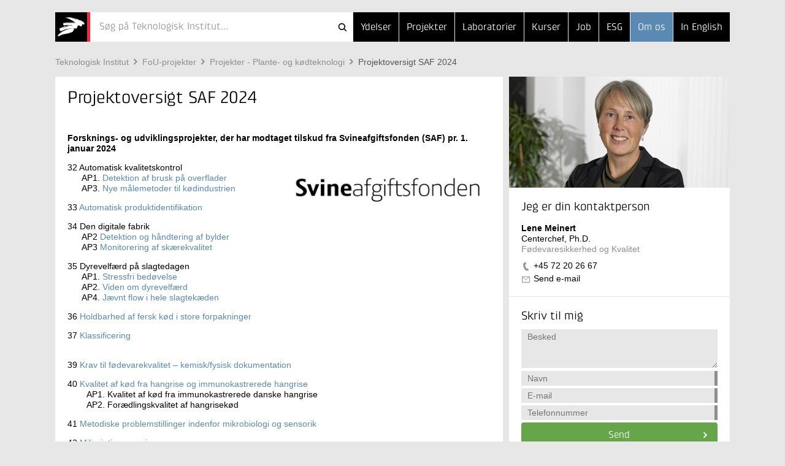

--- FILE ---
content_type: text/html; Charset=ISO-8859-1
request_url: https://www.teknologisk.dk/projektoversigt-saf-2024/45553
body_size: 8552
content:
<!doctype html>
<!--[if lt IE 7]><html class="no-js lt-ie9 lt-ie8 lt-ie7" lang="> <![endif]-->
<!--[if IE 7]><html class="no-js lt-ie9 lt-ie8" lang="> <![endif]-->
<!--[if IE 8]><html class="no-js lt-ie9" lang="> <![endif]-->
<!--[if gt IE 8]><html class="no-js" lang="><![endif]--><head>
<script id="CookieConsent" type="text/javascript" data-culture="da" src="//policy.app.cookieinformation.com/uc.js" data-gcm-version="2.0"></script>
<script>window.addEventListener('CookieInformationConsentGiven', function(event) {if (CookieInformation.getConsentGivenFor('cookie_cat_marketing')) {(function(w,d,s,l,i){w[l]=w[l]||[];w[l].push({'gtm.start':new Date().getTime(),event:'gtm.js'});var f=d.getElementsByTagName(s)[0],j=d.createElement(s),dl=l!='dataLayer'?'&l='+l:'';j.async=true;j.src='//www.googletagmanager.com/gtm.js?id='+i+dl;f.parentNode.insertBefore(j,f);})(window,document,'script','dataLayer','GTM-5KRBKZQ9')}});</script><meta http-equiv="X-UA-Compatible" content="IE=edge,chrome=1"/>
<meta name="viewport" content="width=device-width, initial-scale=1"/>
<link rel="apple-touch-icon" sizes="114x114" href="/_/images/131/logos/touch-icon-114x114.png"/>
<link rel="apple-touch-icon" sizes="72x72" href="/_/images/131/logos/touch-icon-72x72.png"/>
<link rel="apple-touch-icon" href="/_/images/131/logos/touch-icon-iphone.png"/>
<link rel="shortcut icon" type="image/x-icon" href="/_/images/131/logos/favicon.ico"/>
<title>Projektoversigt SAF 2024 - Teknologisk Institut</title>
<meta http-equiv="Content-Type" content="text/html; charset=ISO-8859-1" />
<meta http-equiv="Content-Style-Type" content="text/css" />
<meta name="Title" content="Projektoversigt SAF 2024" />
<meta name="Date" content="2026-01-05" />
<meta name="Description" content="Projektoversigt 2024 saf" />
<meta name="Keywords" content="Svineafgiftsfonden, DMRI, SAF, saf 24" />
<meta http-equiv="Content-Language" content="da" />
<meta property="og:url" content="https://www.teknologisk.dk/projektoversigt-saf-2024/45553" />
<meta property="og:type" content="article" />
<meta property="og:title" content="Projektoversigt SAF 2024" />
<meta property="og:description" content="Projektoversigt 2024 saf" />
<link rel="canonical" href="https://www.teknologisk.dk/projektoversigt-saf-2024/45553" />
<link rel="alternate" type="application/rss+xml" href="https://www.teknologisk.dk/rss.xml" title="Nyheder fra Teknologisk Institut" />
<link rel="stylesheet" type="text/css" href="/_/css/responsive/normalize.min.css" />
<link rel="stylesheet" type="text/css" href="/_/css/responsive/main.css?011" />
<link rel="stylesheet" type="text/css" href="/_/css/responsive/main_adds.css?007" />
<!--[if IE 8]><link rel="stylesheet" type="text/css" href="/_/css/responsive/ie8.css" /><![endif]-->	
<link rel="stylesheet" type="text/css" href="https://www.teknologisk.dk/style.css?build=34" />
<script src="//ajax.googleapis.com/ajax/libs/jquery/1.11.0/jquery.min.js"></script>
<script src="https://www.teknologisk.dk/e3.common.responsive.js"></script>
<script src="/_/js/responsive/vendor/jquery.ba-throttle-debounce.min.js"></script>
<script src="/_/js/responsive/vendor/jquery.touchwipe.min.js"></script>
<script src="/_/js/responsive/vendor/modernizr-2.8.3-respond-1.4.2.min.js"></script>
<script src="/_/js/responsive/main-ti.js?011"></script>
<script src="/_/js/responsive/main.js?v009"></script>
<script src="/_/js/responsive/main-min.js?v010"></script>
<script>var debugMode=0; var objectinfo = {objectid:45553,objectversion:1,objectpage:1,typeid:010,siteid:131,subsiteid:1,languageid:1,shortname:'Projektoversigt SAF 2024'};</script>
<script>document.trck.init();</script>
</head>
<body class="hide-bottom-warning default subsite1"><div class="header"><div class="container"><header><a href="https://www.teknologisk.dk/"><h2 id="iheader">Projektoversigt SAF 2024</h2></a><button class="menutoggle"><span class="bar"></span><span class="bar"></span><span class="bar"></span></button><nav><ul style="z-index:102;"><li><a href="https://www.teknologisk.dk/ydelser/">Ydelser</a></li><li><a href="https://www.teknologisk.dk/projekter/">Projekter</a></li><li><a href="https://www.teknologisk.dk/laboratorier/">Laboratorier</a></li><li><a href="https://www.teknologisk.dk/kurser/">Kurser</a></li><li class="md-dropdown"><a>...</a><ul><li><a href="/job">Job</a></li><li class="esg"><a href="/esg">ESG</a></li><li class=" selected"><a href="https://www.teknologisk.dk/om">Om os</a></li><li><a href="https://www.dti.dk/">In English</a></li></ul></li></ul></nav><div><form class="search-bar" id="cms.searchform" method="get" action="https://teknologisk.dk/"><input type="hidden" name="cms.cmd" value="query" /><input type="hidden" name="cms.key" /><input type="hidden" name="cms.searchtype" value="responsive" /><button  type="submit">Søg</button><button id="searchclosebutton" onclick="resetSearch()" type="reset">Cancel</button><div class="spinner-container"><div class="spinner small"></div></div><div id="searcharea" onclick="cmstrapFocus()"><div id="searchicons"><img id="searchanimation" style="display:none;height:0px;width:0px;overflow:hidden" src="/_/images/gui/icon.search.animation.gif" alt="teknologiskinstitut" /></div><input id="searchfield" value="" name="cms.query" type="text"  placeholder="Søg på Teknologisk Institut..."  autocomplete="off" onkeypress="return trapEnter()"/></div></form><script type="text/javascript">$(function () {initSearch('https://www.teknologisk.dk//','/_/ws/CMSService.ashx',3,131,null,'tek',1,'Søg på Teknologisk Institut...')});
</script></div></header></div></div><div class="container search-result">
	<div id="resultPane" class="bg-white">
		<div id="resultPaneInner" class="row">
			<div id="queryTags" class="sm-col2 md-col5 md-col-push-right lg-col4 lg-col-push-right"></div>
			<div id="queryResults" class="sm-col2 md-col7 lg-col8"></div>
		</div>
	</div>
</div><div class="container"><div class="row"><div class="sm-col2 md-col12 lg-col12"><a class="support-toggle foldout-toggle xsm-col-only sm-col-only" data-foldout-selector="#mobile-contact-foldout">Kontakt</a><ol class="breadcrumb clearfix"><li><a href="https://www.teknologisk.dk/">Teknologisk&#160;Institut</a></li><li><a href="https://www.teknologisk.dk/projekter/">FoU-projekter</a></li><li><a href="https://www.teknologisk.dk/projekter/projekter-plante-og-koedteknologi/svineafgiftsfonden-saf/27378">Projekter&#160;-&#160;Plante-&#160;og&#160;kødteknologi</a></li><li><a href="https://www.teknologisk.dk/projektoversigt-saf-2024/45553" class="selected">Projektoversigt&#160;SAF&#160;2024</a></li></ol></div></div><div class="row"><div class="sm-col2 md-col12 lg-col12 xsm-col-only sm-col-only"><script type="text/javascript">window.dataLayer = window.dataLayer || [];window.dataLayer.push({ auth: null });window.dataLayer.push({event: 'center_identified',center: 'Fødevaresikkerhed og Kvalitet',center_id: 'c027',});</script><div id="mobile-contact-foldout" class="foldout article"><div class="foldout-animate-height"><div><div><img class="img lazy-img"  data-src="/_/cms.net/helpers/getmedia.ashx?src=employee&r=portrait&q=100&w=360&h=181&employeeid=LME" alt="Lene  Meinert" /></div></div><div class="bg-white item"><div class="padding"><h4>Jeg er din kontaktperson</h4><ul class="vcard"><li class="fn">Lene  Meinert</li><li class="title">Centerchef, Ph.D.</li><li class="org organization-unit">Fødevaresikkerhed og Kvalitet</li><li class="type-tel"><a href="tel://+45&#160;72&#160;20&#160;26&#160;67" class="tel">+45&#160;72&#160;20&#160;26&#160;67</a></li><li class="type-email"><a href="#" class="track-email-sidebar" data-mlink="le/ltjhpmpolfuAfnm">Send e-mail</a></li></ul></div></div><div class="bg-white item padding message"><h4>Skriv til mig</h4><script type="text/javascript">var cfHandlertoppane=new contactFormHandler('3081','toppane','Lene  Meinert','da',{ga:{goal:'contact',parameters:'form LME'}});</script><form id="toppane"><textarea name="mailbody"  placeholder="Besked"></textarea><input autocomplete="off" name="name"  class="validate name required" data-oneofgroup-sel="" type="input" placeholder="Navn" data-validation=/^.{2,255}$/ data-error-sel=".error-message.name"/><div class="error-message name">Indtast venligst et validt navn</div><input autocomplete="off" name="email"  class="validate email required" data-oneofgroup-sel="emailorphone" type="email" placeholder="E-mail" data-validation=/^([\w-\.]+)@((\[[0-9]{1,3}\.[0-9]{1,3}\.[0-9]{1,3}\.)|(([\w-]+\.)+))([a-zA-Z]{2,4}|[0-9]{1,3})(\]?)$/ data-error-sel=".error-message.email"/><div class="error-message email">E-mailadressen er ikke korrekt udfyldt.</div><input autocomplete="off" name="phone"  class="validate phone required" data-oneofgroup-sel="emailorphone" type="input" placeholder="Telefonnummer" data-validation=/^.{2,255}$/ data-error-sel=".error-message.phone"/><div class="error-message phone">Eller dit telefonnummer</div><button data="toppane" class="btn btn-green send-form track-contact-sidebar">Send</button></form><div class="sending"><h5>Sender besked</h5></div><div class="done"><h5>Tak for din besked</h5></div><div class="error"><h5>Vi beklager</h5><p>På grund af en teknisk fejl kan din henvendelse desværre ikke modtages i øjeblikket. Du er velkommen til at skrive en mail til <a href="#" class="track-email-sidebar" data-mlink="le/ltjhpmpolfuAfnm">Send e-mail</a> eller ringe til +45&#160;72&#160;20&#160;26&#160;67.</p></div></div></div></div></div></div></div></div></div><div class="container article"><div class="row"><div class="sm-col2 md-col7 lg-col8"><article class="main clearfix"><header class="articleTop"><div class="tools"></div><h1>Projektoversigt SAF 2024</h1></header><section class="padding"><div><p><strong>Forsknings- og udviklingsprojekter, der har modtaget tilskud fra&nbsp;Svineafgiftsfonden (SAF)&nbsp;pr. 1. januar 2024</strong></p><p><img src="/_/media/93095%5FSAF%20LOGO2025%2D02%2D20%20081333.jpg" class="cms-image float-right" alt="logo saf" /></p><p>32 Automatisk kvalitetskontrol<br />&nbsp; &nbsp; &nbsp;&nbsp;AP1. <a class="bodyLink" href="https://www.teknologisk.dk/projekter/automatisk-kvalitetskontrol/ap1-detektion-af-brusk-paa-overflader/44652" title="Automatisk kvalitetskontrol - AP1. Detektion af brusk på overflader">Detektion af brusk på overflader</a><br />&nbsp; &nbsp; &nbsp; AP3. <a class="bodyLink" href="https://www.teknologisk.dk/projekter/automatisk-kvalitetskontrol/ap3-nye-maalemetoder-til-koedindustrien/44652,3" title="Automatisk kvalitetskontrol -  AP3. Nye målemetoder til kødindustrien">Nye målemetoder til kødindustrien</a></p><p>33 <a class="bodyLink" href="https://www.teknologisk.dk/projekter/automatisk-produktidentifikation/automatisk-produktidentifikation-2024-2025/45558" title="Automatisk produktidentifikation - Automatisk produktidentifikation (2024-2025)">Automatisk produktidentifikation</a></p><p>34 Den digitale fabrik<br />&nbsp; &nbsp; &nbsp;&nbsp;AP2 <a class="bodyLink" href="https://www.teknologisk.dk/projekter/den-digitale-fabrik/ap2-detektion-og-haandtering-af-bylder/44654" title="Den digitale fabrik - AP2 Detektion og håndtering af bylder">Detektion og håndtering af bylder</a><br />&nbsp; &nbsp; &nbsp;&nbsp;AP3 <a class="bodyLink" href="https://www.teknologisk.dk/projekter/den-digitale-fabrik/ap3-monitorering-af-skaerekvalitet/44654,2" title="Den digitale fabrik - AP3 Monitorering af skærekvalitet">Monitorering af skærekvalitet</a>&nbsp; &nbsp; &nbsp;</p><p>35&nbsp;Dyrevelfærd på slagtedagen<br />&nbsp; &nbsp; &nbsp;&nbsp;AP1. <a class="bodyLink" href="https://www.teknologisk.dk/projekter/dyrevelfaerd-paa-slagtedagen/ap1-stressfri-bedoevelse-afsluttet/42921" title="Dyrevelfærd på slagtedagen - AP1 Stressfri bedøvelse (afsluttet)">Stressfri bedøvelse</a><br />&nbsp; &nbsp; &nbsp;&nbsp;AP2. <a class="bodyLink" href="https://www.teknologisk.dk/projekter/dyrevelfaerd-paa-slagtedagen/ap3-viden-om-dyrevelfaerd/42921,4" title="Dyrevelfærd på slagtedagen - AP3 Viden om dyrevelfærd">Viden om dyrevelfærd</a><br />&nbsp; &nbsp; &nbsp; AP4. <a class="bodyLink" href="https://www.teknologisk.dk/projekter/dyrevelfaerd-paa-slagtedagen/ap4-jaevnt-flow-i-hele-slagtekaeden/42921,5" title="Dyrevelfærd på slagtedagen -  AP4. Jævnt flow i hele slagtekæden">Jævnt flow i hele slagtekæden</a></p><p>36&nbsp;<a class="bodyLink" href="https://www.teknologisk.dk/projekter/holdbarhed-af-fersk-koed-i-store-forpakninger/43674" title="Holdbarhed af fersk kød i store forpakninger">Holdbarhed af fersk kød i store forpakninger</a></p><p>37&nbsp;<a class="bodyLink" href="https://www.teknologisk.dk/projekter/klassificering-og-vaerdisaetning-af-slagtekroppen/ap1-klassificering/44655" title="Klassificering og værdisætning af slagtekroppen -  AP1. Klassificering">Klassificering</a><br />&nbsp;&nbsp;&nbsp;</p><p>39&nbsp;<a class="bodyLink" href="https://www.teknologisk.dk/projekter/krav-til-foedevarekvalitet-og-8211-kemisk-dokumentation/42814" title="Krav til fødevarekvalitet &#8211; kemisk dokumentation">Krav til fødevarekvalitet &#8211; kemisk/fysisk dokumentation</a></p><p>40 <a class="bodyLink" href="https://www.teknologisk.dk/projekter/kvalitet-af-koed-fra-hangrise-og-immunokastrerede-hangrise/45559" title="Kvalitet af kød fra hangrise og immunokastrerede hangrise">Kvalitet af kød fra hangrise og immunokastrerede hangrise</a><br />&nbsp; &nbsp; &nbsp; &nbsp; AP1. Kvalitet af kød fra immunokastrerede danske hangrise<br />&nbsp; &nbsp; &nbsp; &nbsp; AP2. Forædlingskvalitet af hangrisekød</p><p>41&nbsp;<a class="bodyLink" href="https://www.teknologisk.dk/projekter/metodiske-problemstillinger-indenfor-mikrobiologi-og-sensorik/42813" title="Metodiske problemstillinger indenfor mikrobiologi og sensorik">Metodiske problemstillinger indenfor mikrobiologi og sensorik</a></p><p>42 <a class="bodyLink" href="https://www.teknologisk.dk/projekter/miljoerigtig-rengoering/45560" title="Miljørigtig rengøring">Miljørigtig rengøring</a></p><p>43 Ny procesteknologi i fødevareindustrien<br />&nbsp; &nbsp; &nbsp;&nbsp;AP1. <a class="bodyLink" href="https://www.teknologisk.dk/ny-procesteknologi-i-foedevareindustrien/ap1-procesteknologi-i-foraedlingsindustrien/29589,2" title="Ny procesteknologi i fødevareindustrien - AP1 Procesteknologi i forædlingsindustrien">Procesteknologi i forædlingsindustrien</a><br />&nbsp; &nbsp; &nbsp;&nbsp;AP5. <a class="bodyLink" href="https://www.teknologisk.dk/ny-procesteknologi-i-foedevareindustrien/ap5-groen-kontinuert-og-hurtig-koeling/29589,7" title="Ny procesteknologi i fødevareindustrien - AP5 Grøn, kontinuert og hurtig køling">Grøn, kontinuert og hurtig køling</a></p><p>44 Optimal udnyttelse af animalske sidestrømme<br />&nbsp; &nbsp; &nbsp;&nbsp;AP2. <a class="bodyLink" href="https://www.teknologisk.dk/projekter/optimal-udnyttelse-af-animalske-sidestroemme/44656" title=" Optimal udnyttelse af animalske sidestrømme">Upcycling af animalske sidestrømme</a><br />&nbsp; &nbsp; &nbsp;&nbsp;AP3. <a class="bodyLink" href="https://www.teknologisk.dk/projekter/blod-som-naeringsbooster-til-petfood-og-foedevarer/43665" title="Blod som næringsbooster til petfood og fødevarer">Blod som næringsbooster til petfood og fødevarer&nbsp;</a></p><p>46&nbsp;Sporbarhedsteknologi<br />&nbsp; &nbsp; &nbsp;&nbsp;AP3 <a class="bodyLink" href="https://www.teknologisk.dk/projekter/sporbarhedsteknologi/ap3-sporbarhed-med-visiontracking/44695,3" title="Sporbarhedsteknologi - AP3 Sporbarhed med visiontracking">Sporbarhed med visiontracking</a><br />&nbsp; &nbsp; &nbsp;&nbsp;AP4 <a class="bodyLink" href="https://www.teknologisk.dk/projekter/sporbarhedsteknologi/ap4-rettidig-udvikling-af-produktions-it/44695,4" title="Sporbarhedsteknologi - AP4 Rettidig udvikling af produktions-IT">Rettidig udvikling af produktions-IT</a></p><p>47&nbsp;<a class="bodyLink" href="https://www.teknologisk.dk/projekter/uddannelse-og-forskning-paa-koedomraadet/40566" title="Uddannelse og forskning på kødområdet">Uddannelse og forskning på kødområdet</a></p><p>48&nbsp;<a class="bodyLink" href="https://www.teknologisk.dk/projekter/undgaa-vaekst-og-toksinproduktion-af-staphylococcus-aureus/44659" title="Undgå vækst og toksinproduktion af Staphylococcus aureus">Undgå vækst og toksinproduktion af Staphylococcus aureus</a></p><p>49 <a class="bodyLink" href="https://www.teknologisk.dk/projekter/praedikteret-foedevaresikkerhed/validering-af-praediktive-modellers-anvendelighed-for-hybridprodukter-2023-2026/44658" title="Prædikteret fødevaresikkerhed - Validering af prædiktive modellers anvendelighed for hybridprodukter (2023-2026)">Validering af prædiktive modellers anvendelighed for hybridprodukter</a><br />&nbsp; &nbsp; &nbsp;</p><p>50 Vision til kødkontrol på slagterierne<br />&nbsp; &nbsp; &nbsp;&nbsp;AP1. <a class="bodyLink" href="https://www.teknologisk.dk/projekter/vision-til-koedkontrol-paa-svineslagterierne/vision-til-koedkontrol-slagtekrop/36753" title="Vision til kødkontrol på svineslagterierne - Vision til kødkontrol (slagtekrop)">Vision til kødkontrol</a> (slagtekrop)<br />&nbsp; &nbsp; &nbsp;&nbsp;AP2.<a class="bodyLink" href="https://www.teknologisk.dk/projekter/vision-til-koedkontrol-plucks-og-tarmsaet/43671" title="Vision til kødkontrol - plucks- og tarmsæt"> Vision til kødkontrol</a> (plucks- og tarmsæt)</p><p>51 <a class="bodyLink" href="https://www.teknologisk.dk/projekter/praedikteret-foedevaresikkerhed/vaekstmodel-for-b-cereus-i-varmebehandlede-koedprodukter-2023-2026/44658,2" title="Prædikteret fødevaresikkerhed - Vækstmodel for B. cereus i varmebehandlede kødprodukter (2023-2026)">Vækstmodel for&nbsp;B.cereus&nbsp;i varmebehandlede kødprodukter</a></p><p>52&nbsp;<a class="bodyLink" href="https://www.teknologisk.dk/projekter/vaekstmodel-saa-pustning-af-koedprodukter-og-sammensatte-produkter-undgaas/41979" title="Vækstmodel, så pustning af kødprodukter og sammensatte produkter undgås">Vækstmodel, så pustning af kødprodukter og sammensatte produkter undgås</a></p><p>54 Water fit for purpose<br />&nbsp; &nbsp; &nbsp;AP1. <a class="bodyLink" href="https://www.teknologisk.dk/projekter/water-fit-for-purpose/water-fit-for-purpose-2025/45561" title="Water fit for purpose - Water fit for purpose 2025">Analyse og test af processer, som kan sikre øget mængde af behandlet procesvand</a><br />&nbsp; &nbsp; &nbsp;AP2.<a class="bodyLink" href="https://www.teknologisk.dk/projekter/water-fit-for-purpose/ap2-teknikker-til-opsamling-og-forrensning-af-procesvand-2024/45561,2" title="Water fit for purpose -  AP2.Teknikker til opsamling og forrensning af procesvand (2024)">Teknikker til opsamling og forrensning af procesvand</a><br />&nbsp; &nbsp; &nbsp;AP4.<a class="bodyLink" href="https://www.teknologisk.dk/projekter/water-fit-for-purpose/ap4-dokumentation-og-branchekoder-2024/45561,3" title="Water fit for purpose -  AP4. Dokumentation og branchekoder(2024)"> Dokumentation og branchekoder</a></p><p>&nbsp;</p></div></section><section class="newsletterPlugin_wait"></section><section class="related read-more padding 1"><div><h2>Andre dokumenter</h2><ul class="list"><li><a href="javascript:openKey('1.125920')">Projekter - Plante- og kødteknologi - Svineafgiftsfonden - SAF</a></li><li><a href="javascript:openKey('1.127451')">Dokumentationskrav til fødevarekvalitet, kemi og sensorik</a></li><li><a href="javascript:openKey('1.750008')">Vækstmodel, så pustning af kødprodukter og sammensatte produkter undgås</a></li><li><a href="javascript:openKey('1.907434')">Projektoversigt SAF 2021</a></li><li><a href="javascript:openKey('1.1133849')">Projektoversigt SAF 2022</a></li></ul></div></section><section class="related other-docs padding clearfix"></section></article></div><aside class="sm-col2 md-col5 lg-col4 md-col-push-right lg-col-push-right md-col-only lg-col-only"><div class="sm-pinable "><script type="text/javascript">window.dataLayer = window.dataLayer || [];window.dataLayer.push({ auth: null });window.dataLayer.push({event: 'center_identified',center: 'Fødevaresikkerhed og Kvalitet',center_id: 'c027',});</script><div class="bg-white item"><div><img class="img lazy-img"  data-src="/_/cms.net/helpers/getmedia.ashx?src=employee&r=portrait&q=100&w=360&h=181&employeeid=LME" alt="Lene  Meinert" /></div><div class="padding"><h4>Jeg er din kontaktperson</h4><ul class="vcard"><li class="fn">Lene  Meinert</li><li class="title">Centerchef, Ph.D.</li><li class="org organization-unit">Fødevaresikkerhed og Kvalitet</li><li class="type-tel"><a href="tel://+45&#160;72&#160;20&#160;26&#160;67" class="tel track-phone-sidebar">+45&#160;72&#160;20&#160;26&#160;67</a></li><li class="type-email"><a href="#" class="track-email-sidebar" data-mlink="le/ltjhpmpolfuAfnm">Send e-mail</a></li></ul></div></div><div class="bg-white item padding message"><h4>Skriv til mig</h4><script type="text/javascript">var cfHandlerrightpane=new contactFormHandler('3081','rightpane','Lene  Meinert','da',{ga:{goal:'contact',parameters:'form LME'}});</script><form id="rightpane"><textarea name="mailbody"  placeholder="Besked"></textarea><input autocomplete="off" name="name"  class="validate name required" data-oneofgroup-sel="" type="input" placeholder="Navn" data-validation=/^.{2,255}$/ data-error-sel=".error-message.name"/><div class="error-message name">Indtast venligst et validt navn</div><input autocomplete="off" name="email"  class="validate email required" data-oneofgroup-sel="emailorphone" type="email" placeholder="E-mail" data-validation=/^([\w-\.]+)@((\[[0-9]{1,3}\.[0-9]{1,3}\.[0-9]{1,3}\.)|(([\w-]+\.)+))([a-zA-Z]{2,4}|[0-9]{1,3})(\]?)$/ data-error-sel=".error-message.email"/><div class="error-message email">E-mailadressen er ikke korrekt udfyldt.</div><input autocomplete="off" name="phone"  class="validate phone required" data-oneofgroup-sel="emailorphone" type="input" placeholder="Telefonnummer" data-validation=/^.{2,255}$/ data-error-sel=".error-message.phone"/><div class="error-message phone">Eller dit telefonnummer</div><button data="rightpane" class="btn btn-green send-form track-contact-sidebar">Send</button></form><div class="sending"><h5>Sender besked</h5></div><div class="done"><h5>Tak for din besked</h5></div><div class="error"><h5>Vi beklager</h5><p>På grund af en teknisk fejl kan din henvendelse desværre ikke modtages i øjeblikket. Du er velkommen til at skrive en mail til <a href="#" class="track-email-sidebar" data-mlink="le/ltjhpmpolfuAfnm">Send e-mail</a> eller ringe til +45&#160;72&#160;20&#160;26&#160;67.</p></div></div></div></div></div></aside></div></div><footer class="container bg-lightest"><div class="bg-grey"><div class="row"><div class="sm-col2 md-col4 lg-col4"><h6>Teknologisk Institut</h6></div></div><div class="row"><div class="sm-col2 md-col8 lg-col8 nomargin-top"><div class="row"><div class="sm-col1 md-col6 lg-col3 vcard">
	<div class="padding address nopadding-right">
		<ul>
			<li class="type-org org">Taastrup</li>
			<div class="adr">
				<li class="type-street-address street-address">Gregersensvej 1</li>
				<li>
					<span class="type-postal-code postal-code">2630</span>
					<span class="type-locality locality">Taastrup</span>
				</li>
				<li class="type-tel tel">Telefon 72 20 20 00</li>
				<!--li class="type-fax fax">Telefax 72 20 20 19</li-->
				<li class="type-email">
					<a href="#" data-mlink="le/ltjhpmpolfuApgoj">Send e-mail</a>
				</li>
			</div>
		</ul>
	</div>
</div><div class="sm-col1 md-col6 lg-col3 vcard">
	<div class="padding address nopadding-right">
		<ul>
			<li class="type-org org">Aarhus</li>
			<div class="adr">
				<li class="type-street-address street-address">Kongsvang Allé 29</li>
				<li>
					<span class="type-postal-code postal-code">8000</span>
					<span class="type-locality locality">Aarhus C</span>
				</li>
				<li class="type-tel tel">Telefon 72 20 20 00</li>
				<li class="type-email">
					<a href="#" data-mlink="le/ltjhpmpolfuApgoj">Send e-mail</a>
				</li>
			</div>
		</ul>
	</div>
</div><div class="sm-col1 md-col6 lg-col3 vcard">
	<div class="padding address nopadding-right">
		<ul>
			<li class="type-org org">Odense</li>
			<div class="adr">
				<li class="type-street-address street-address">Forskerparken 10</li>
				<li>
					<span class="type-postal-code postal-code">5230</span>
					<span class="type-locality locality">Odense M</span>
				</li>
				<li class="type-tel tel">Telefon 72 20 20 00</li>
				<li class="type-email">
					<a href="#" data-mlink="le/ltjhpmpolfuApgoj">Send e-mail</a>
				</li>
			</div>
		</ul>
	</div>
</div><div class="sm-col1 md-col6 lg-col3 vcard">
	<div class="padding address nopadding-right">
		<ul>
			<li class="type-org org">Kursusadministration</li>
			<div class="adr">
				<li class="type-street-address street-address">Gregersensvej 8</li>
				<li>
					<span class="type-postal-code postal-code">2630</span>
					<span class="type-locality locality">Taastrup</span>
				</li>
				<li class="type-tel tel">Telefon 72 20 30 00</li>
				<li class="type-email">
					<a href="#" data-mlink="le/ltjhpmpolfuAsftsvl">Send e-mail</a>
				</li>
			</div>
		</ul>
	</div>
</div></div></div><div class="sm-col-break"></div><div class="sm-col1 md-col4 lg-col2"><div class="padding nopadding-right md-col-nopadding-bottom"><ul><li><a href="https://www.teknologisk.dk/vejviser">Vejviser</a></li><li><a href="https://www.teknologisk.dk/kontakt">Flere kontaktoplysninger</a></li><li><a href="https://www.teknologisk.dk/stamoplysninger">Stamoplysninger</a></li><li><a href="https://www.teknologisk.dk/medarbejdere">Søg medarbejdere</a></li><li><a target="_blank" href="https://whistleblowersoftware.com/secure/Teknologisk-Institut">Whistleblowerordning</a></li></ul></div></div><div class="sm-col1 md-col4 lg-col2"><div class="padding nopadding-right"><ul><li><a href="https://www.teknologisk.dk/hvem">Hvem er vi</a></li><li><a href="https://www.teknologisk.dk/organisation">Organisation</a></li><li><a href="https://www.teknologisk.dk/job">Job og Karriere</a></li><li><a href="https://www.teknologisk.dk/presse">Presse</a></li><li><a href="https://www.teknologisk.dk/privatliv">Persondatapolitik</a></li></ul></div></div></div></div></footer></body></html>

--- FILE ---
content_type: text/css
request_url: https://www.teknologisk.dk/_/css/responsive/main_adds.css?007
body_size: 2643
content:
@import url("//fast.fonts.com/t/1.css?apiType=css&projectid=1d1a3570-c35d-4b75-9827-1418e3d875b6");
/* ===============
    ALL: IE Fixes
   =============== */

.ie7 {
}


/* ===============
    Fonts
   =============== */

/*
      This CSS resource incorporates links to font software which is the valuable copyrighted
      property of Monotype Imaging and/or its suppliers. You may not attempt to copy, install,
      redistribute, convert, modify or reverse engineer this font software. Please contact Monotype
      Imaging with any questions regarding Web Fonts:  http://webfonts.fonts.com
      */


.header header > a {
        overflow: hidden;
  }


@font-face {
  font-family: "Klint LT W01 Light";
  src: url("/_/fonts/d03bb261-0462-4d67-b698-82c0537b5e76.eot?#iefix") format("embedded-opentype"),url("/_/fonts/7d47ba5b-bf8e-450c-b749-e236dd07085b.woff2") format("woff2"),url("/_/fonts/07d538e2-2990-4825-96c9-caaa24ef9d1e.woff") format("woff"),url("/_/fonts/cdf8f61c-b054-40cc-ac85-8393d8e2b03f.ttf") format("truetype"),url("/_/fonts/6833d460-dc47-4c13-9643-4713fe3525ad.svg#6833d460-dc47-4c13-9643-4713fe3525ad") format("svg");
}



@font-face {
  font-family: "Klint LT W02 Regular";
  src: url("/_/fonts/1a600d6d-a636-4eb0-944a-9fb6d94ffc61.eot?#iefix") format('embedded-opentype'), url("/_/fonts/3f1b4871-73d0-4bba-9e1f-ad3a3a5a5a40.woff") format("woff"), url("/_/fonts/32ff0ab0-d409-48f1-9b72-1152fd4f33d0.ttf") format("truetype"), url("/_/fonts/7ce8e8a9-6695-4c74-85ae-b1d482413f1c.svg#7ce8e8a9-6695-4c74-85ae-b1d482413f1c") format("svg");
}

@font-face {
  font-family: "Klint LT W02 Medium";
  src: url("/_/fonts/38b8bc7e-97c1-445a-a092-1f610c15b998.eot");
  src: url("/_/fonts/38b8bc7e-97c1-445a-a092-1f610c15b998.eot?#iefix") format("embedded-opentype"), url("/_/fonts/2535dc54-4238-48d2-aaa4-237c58067374.woff") format("woff"), url("/_/fonts/cf4a49b4-b15d-401b-992c-931de73b4c6d.ttf") format("truetype"), url("/_/fonts/5a7e93bf-81ed-4d81-ad1c-a83c8029ef52.svg#5a7e93bf-81ed-4d81-ad1c-a83c8029ef52") format("svg");
}


@font-face {
  font-family: "Klint LT W01 Bold";
  src: url("/_/fonts/25d018b8-edb4-4bf5-b9fa-34a0d8aa9311.eot?#iefix");
  src: url("/_/fonts/25d018b8-edb4-4bf5-b9fa-34a0d8aa9311.eot?#iefix") format("eot"),url("/_/fonts/db93857b-f035-4a17-b088-1f1505c0218f.woff2") format("woff2"),url("/_/fonts/a62f658e-e35c-4241-9d13-96ed8b5433f9.woff") format("woff"),url("/_/fonts/89ed2b56-27ee-444a-88cf-c9b63e389213.ttf") format("truetype"),url("/_/fonts/986c2421-17dd-43f2-9344-615afc2a44b9.svg#986c2421-17dd-43f2-9344-615afc2a44b9") format("svg");
}

@font-face {
  font-family: "KlintBold";
  src: url("/_/fonts/25d018b8-edb4-4bf5-b9fa-34a0d8aa9311.eot?#iefix");
  src: url("/_/fonts/25d018b8-edb4-4bf5-b9fa-34a0d8aa9311.eot?#iefix") format("eot"),url("/_/fonts/db93857b-f035-4a17-b088-1f1505c0218f.woff2") format("woff2"),url("/_/fonts/a62f658e-e35c-4241-9d13-96ed8b5433f9.woff") format("woff"),url("/_/fonts/89ed2b56-27ee-444a-88cf-c9b63e389213.ttf") format("truetype"),url("/_/fonts/986c2421-17dd-43f2-9344-615afc2a44b9.svg#986c2421-17dd-43f2-9344-615afc2a44b9") format("svg");
}



.hideElement{
  display:none
}




.social_share .print {
	background-image: url('../img/icon-print-sm-white.svg');
}


.nameemailContainer{
  color:black;
}
.bg-mediumgrey .sending h5{
  color:white;
}

.bg-mediumgrey .done h5{
  color:white;
}

.bg-mediumgrey .done h5:before{
    background-image: url(../img/icon-ok-icon-small-blue.svg);
}


.bg-mediumgrey .error h5{
  color:white;
}

.selected{

}

.notselected{
    text-decoration: underline;cursor:pointer;color:blue

}





#innerres2 {
  padding: 20px;
}

#innerres1 {
  padding: 20px;
}


.ie10 .opencourse * {
  cursor: pointer;
}


/*.events span:before {
  	background-color: #456f32;
}*/

.underlineDelete {
  background-color: white !important;
  color: black !important;
  padding: 0px !important;
  margin: 0px !important;
  padding-left: 10px !important;
}

.underlineDelete:hover {
    text-decoration: underline !important;
}
.add-new-participant:before{
   content: "";
    display: block;
    background: url("../img/add-contact.svg") no-repeat;
    width: 20px;
    height: 20px;
    float: left;
    margin: 0 6px 0 0;  
}
#searchclosebutton{
  /*background-color: transparent;*/
}
.spinner-container{
    /*background-color: transparent !important;*/
}


.spinner-containerInpage{
     z-index: 15;
    background-color: #fff;

    position: absolute;
    width: 100%;

    display:none;
}




.newsElements label{
  width: 95% !important;
}

.header .newheader > a:after {
		width: 115px;
		height: 26px;
    background-image: url("../img/logo-ti-black.svg");

	}

.row.kedel-item:hover {
  box-shadow: none;
  background-color: #e7e7e7 !important;
}

.custom-Energy-icon {
    content: "";
    display: block;
    margin-top: 15px;
}

.custom-Energy-iconMobile{
      content: "";
    display: block;


}


.energy-aaaa{
     background: url(../img/energy-aaaa.svg) no-repeat;
}
.energy-aaa{
     background: url(../img/energy-aaa.svg) no-repeat;
}
.energy-aa{
     background: url(../img/energy-aa.svg) no-repeat;
}
.energy-a{
     background: url(../img/energy-a.svg) no-repeat;
}

.energy-b{
     background: url(../img/energy-b.svg) no-repeat;
}
.energy-c{
     background: url(../img/energy-c.svg) no-repeat;
}

.energy-d{
     background: url(../img/energy-d.svg) no-repeat;
}

.filtreLink {
    cursor: pointer;
    clear: both;
    font-size:1.112em;
}
.filterCount{
  color: #666666;
  display:none
}
  .filtreLinkIconRight{
    content: "&#160;";
    position: absolute;
    background: url(../img/icon-arrow-small-black.svg) no-repeat right center;
    background-size: 8px 11px;
    width:15px;
  }


 .filtreLinkIconDown{
  content: "&#160;";
  position: absolute;
  background: url(../img/icon-arrow-small-black.svg) no-repeat right center;
  background-size: 8px 11px;
  width:18px;
  -webkit-transform: rotate(90deg);
  -moz-transform: rotate(90deg);
  -ms-transform: rotate(90deg);
  -o-transform: rotate(90deg);
  transform: rotate(90deg);
  margin-top: -3px;
  }
 .vendorcard{
   padding:0px !important;
 }

 .vendorcard li:before {
   background-color:white !important;
   padding:2px
 }
 .iconleft{
   padding:3px 2px 0px 20px;margin:0px
 }

 .boilergridEntry{
   border-top: 1px solid #e5e5e5;
   display: block;
   background: url(/_/images/common/grey-arrow-right.svg) no-repeat right center;
   background-size: 8px 11px;
   cursor:pointer;
 }

 .boilergridEntryDetailHeader{
   padding:0px;
   margin:0px;
 }
 .boilergridEntryDetail{
   border-top: 1px solid #e7e7e7;
   padding: 5px 0px 5px 0px;
   white-space:nowrap;
   overflow:hidden;
 }
  .boilergridEntryDetail:last-child{
   border-bottom: 1px solid #e7e7e7;
 }
.boilergridEntrySymbol{

}
.boilerInput{
  background-color:white;
  line-height: 30px;
  max-width:90px;
  border-right: 5px solid #8e8e8e;
}
.boilerSelect{
  height:30px
}
.boilerlabel{
}
.btn-boiler{
      line-height: 10px;
    border: 1px solid grey;
    background-color: white;
    color: black;
}
.boilerlinkContainer{
  padding-left:0px;padding-left: 0px;min-height: 3.7em;cursor: pointer
}
.boilerback{
 cursor:pointer
}
.boilerback:before{
    content: "<\00a0";
    display:inline-block;
}
.type-chat{
  /*display:none;*/
  cursor:pointer
}
.type-chat.online{
  /*display:none;*/
}

.background-red{
  background-color: #f12b3b !important
}

.btn.btn-dark-blue {
  background-color: #1d293a;
  color: white;
  border-bottom: 0px solid #1d293a !important;
}
 .btn.btn-dark-blue:hover {
    opacity: 0.95;
  }

.btn.btn-light-green {
  background-color: #005e4a8c;
  color: white;
  border-bottom: 0px solid #005e4a8c !important;
}

 .btn.btn-light-green:hover {
    opacity: 0.95;
  }


.btn.btn-dark-green {
  background-color: #005e4a;
  color: white;
  border-bottom: 0px solid #005e4a !important;
}

.btn.btn-dark-green:hover {
  opacity: 0.95;
}

@media all and (-ms-high-contrast: none), (-ms-high-contrast: active) {
  /* IE10+ styles */
  #filterContainer {
   display:none !important;
  }
  .sortContainer {
    display: none !important;
  }


}



/*.iconLogin-lock:before {
	content: "";
	display: inline-block;
	vertical-align: baseline;
	width: 18px;
	height: 11px;
	margin-right: -18px;
	background-repeat: no-repeat;
	background-position: 80% center;
	background-size: 8px 11px;
}



.header-pinable .scroll-spy.above .header iconLogin-lock{
    	background-image: url("../img/icon-unlock-sm-blue.svg");    
	width: 10px;
	height: 14px;
	margin-right: 0.4em;
	background-position: center bottom;
	background-size: 10px 14px;
}

.scroll-spy.visible.iconLogin-lock:before{
  	background-image: url("../img/icon-unlock-sm-blue.svg");    
	width: 10px;
	height: 14px;
	margin-right: 0.4em;
	background-position: center bottom;
	background-size: 10px 14px;

}

.scroll-spy.above.iconLogin-lock:before{
  	background-image: url("../img/icon-lock-sm-black-blue.svg");    
	width: 10px;
	height: 14px;
	margin-right: 0.4em;
	background-position: center bottom;
	background-size: 10px 14px;

}


.iconLogin-lock:before {

	width: 10px;
	height: 14px;
	margin-right: 0.4em;
	background-position: center bottom;
	background-size: 10px 14px;
}
.iconLogin-lock:hover:before {
	background-image: url("../img/icon-lock-sm-black-blue.svg");
}*/

